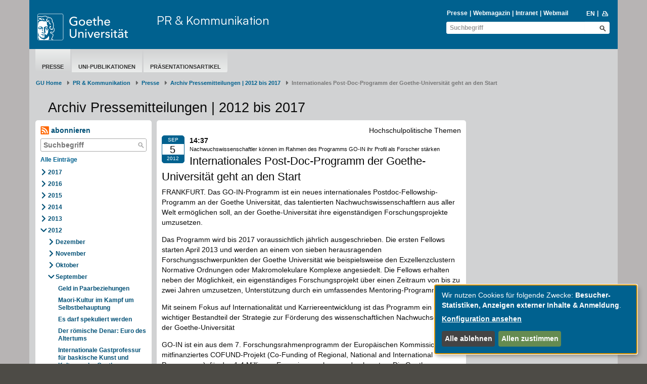

--- FILE ---
content_type: text/html; charset=utf-8
request_url: https://www.puk.uni-frankfurt.de/75014376/Internationales_Post_Doc_Programm_der_Goethe_Universit%C3%A4t_geht_an_den_Start
body_size: 8651
content:
<!DOCTYPE html>
<html lang="de">
<head>
  <meta charset='UTF-8'>
  <meta content='IE=edge' http-equiv='X-UA-Compatible'>
  <title>Goethe-Universität — Internationales Post-Doc-Programm der Goethe-Universität geht an den Start</title>
  <meta content='width=device-width, initial-scale=1.0' name='viewport'>
  <meta content='width=device-width, initial-scale=1.0,user-scalable=0, minimal-ui' name='viewport'>
  <meta content='' property='og:title'>
    <meta content ="index, follow" name = "robots">
  <link rel="shortcut icon" type="image/x-icon" href="/assets/favicon-f27a033e3fb1c9fd004b6ed4cc021495b503a16f5cb445b321b8521813d546e8.ico" /> <!-- favicon_image -->
  <link rel="apple-touch-icon-precomposed" type="image/png" href="/assets/apple-touch-icon-precomposed-59e1ca43c1a44b9fe46b6ba5b460d1ff444caedce97ddcd62f33372f3025fc0c.png" />
  <script src="/assets/2016/klaro/config-38d58225928daebead993f8de1f28882195496a3ccb89cd64252404d2430dc3a.js"></script>
  <script src="/assets/2016/klaro/klaro-b46eae07a73643c8575a59813be49c05a44920c3e6d201159114016e768fbbea.js"></script>
  <link rel="stylesheet" media="screen" href="/assets/2016/application-f7a160d2f689dc9b17a49a82dafce0095e8d67901f8b01b267ff75b96a12b0ac.css" />
  <link rel="stylesheet" media="screen" href="/assets/2016/application_schemes/goethe-e6a807ab42b92dfb842d0ba3db9716255fa0d19c241b43dc44b1e87d4e21e31b.css" />
  <!---->
  <script src="/assets/2016/application-3ba24d05aa3a6dbfff803583cf996860499ea04af6741223051d3fcb14dff89a.js"></script>

  
  <!-- HTML5 shim and Respond.js IE8 support of HTML5 elements and media queries -->
  <!--[if lt IE 9]>
      <script src="/assets/2016/ie-aa9ca5352233fe08dc8804c526056103a52b04a5209be960b158e0ca3a8ac3ed.js"></script>
    <![endif]-->

  <meta name="generator" content="Fiona 7 by Infopark AG (infopark.de)" />
</head>

  <body id="top" class=" " >



<div class="off_canvas_animate slide off_canvas_container">
  <div class="off_canvas_animate slide off_canvas_top_menu">
    <div class="off_canvas_toggles">
      <span class="nav_prev_btn"><i class="ffm-icon ffm-icon-left1"></i></span>
      <span class="nav_close_btn"><i class="ffm-icon ffm-icon-cancel"></i></span>
    </div>
  </div>
</div>



<div class="content_animate slide content bg-body">
  <div class="content_animate slide">
    <!-- NAV START-->
    <!-- HRZ-Additions -->
<!-- HRZ-Addition -->

<header class="container bg-header">
  <div class="row header">
    <div class="col-xs-21 col-sm-23 col-md-15 col-lg-17">
      <div class="row">
        <!-- GU Logo -->
        <div class="col-xs-12 col-sm-7 col-md-8 col-lg-7">
          <a class="logo" title="Goethe-Universität Frankfurt am Main – zur Startseite" href="/de">
            <img alt="Goethe-Universität Frankfurt am Main" src="/assets/2016/head_logo_text-8e933f882c07e9a8c7cdf6929a160e20e78f040c8af80e77113c50b92741ec9c.svg" />
</a>        </div>
        <!-- if xs and md has department logo -->
        <div class="col-xs-9 col-xs-offset-3 visible-xs-block">
          <div class="department_logo">
    
</div>

        </div>
        <!-- Title if md and lg -->
            <!-- check if has department logo -->
            <div class="col-sm-17 col-md-16 col-lg-17 hidden-xs">
              <div class="header-title">
                <a title=" - PR &amp; Kommunikation" href="/puk">PR &amp; Kommunikation</a>
              </div>
            </div>
      </div>
      <div class="row visible-xs">
          <div class="header-title header-title-mobile">
            <a title=" - PR &amp; Kommunikation" href="/puk">PR &amp; Kommunikation</a>
          </div>
      </div>
    </div>
    <div class="col-xs-3 col-sm-1 col-md-9 col-lg-7">
      <div class="nav-mobile visible-xs-block visible-sm-block">
        <span class="nav-toggle">
          <span class="sr-only">Toggle navigation</span>
          <span class="icon-bar"></span>
          <span class="icon-bar"></span>
          <span class="icon-bar"></span>
        </span>
        <span class="nav-mobile-button" onClick="$('.search-mobile').slideToggle(600);"><i class="ffm-icon ffm-icon-lens"></i></span>
        <a class="nav-mobile-button" href="/130441595/PR___Communication?locale=en"><span class="langversion">EN</span></a>
      </div>
      <div class="visible-md-block visible-lg-block">
        <div>
            <div id="searchBlockList" style="margin-bottom: 2px;">
    <ul id="infolist" class="pipe-list" style="">
      <li><a href="https://www.puk.uni-frankfurt.de/">Presse</a></li>
      <li><a href="http://aktuelles.uni-frankfurt.de">Webmagazin</a></li>
      <li><a href="/intranet">Intranet</a></li>
      <li><a href="http://webmail.uni-frankfurt.de" class="">Webmail</a></li>
    </ul>
    <ul class="pipe-list language" style="">
      <li><a title="to english page" href="/130441595/PR___Communication?locale=en"><span class="langversion">EN</span></a></li>
      <li style="margin-top: -1px;">&nbsp;<a href="javascript:window.print();"><i class="ffm-icon ffm-icon-print" title="Seite Drucken"></i></a></li>
    </ul>
  </div>
    <div class="header-search full">
      <form id="global_search_aa2b8bc0-d64e-45cc-973c-0b96f4bf420e" role="search" class="new_search_form" action="/search" accept-charset="UTF-8" method="get"><input name="utf8" type="hidden" value="&#x2713;" />
    <div class="input-group">
        <input class="form-control" placeholder="Suchbegriff" id="query_aa2b8bc0-d64e-45cc-973c-0b96f4bf420e" type="text" value="" name="search_form[query]" />
        <input value="1" id="_7_aa2b8bc0-d64e-45cc-973c-0b96f4bf420e" type="hidden" name="[7]" />
        <button name="button" type="submit" class="btn ffm-icon ffm-icon-lens btn-search" title="Suche starten" style=""></button>
    </div>
</form>
    </div>


        </div>
      </div>
    </div>
  </div>

  <div class="search-mobile">
    <div class="row header visible-xs-block visible-sm-block" style="padding-top: 0;min-height: 26px;">
      <div class="col-xs-24 col-sm-8 col-sm-offset-16 header-search" style="">
        <form id="global_search_bc88075f-1f9a-4b4b-beec-b5e2a33465e1" role="search" class="new_search_form" action="/search" accept-charset="UTF-8" method="get"><input name="utf8" type="hidden" value="&#x2713;" />
    <div class="input-group">
        <input class="form-control" placeholder="Suchbegriff" id="query_bc88075f-1f9a-4b4b-beec-b5e2a33465e1" type="text" value="" name="search_form[query]" />
        <input value="1" id="_7_bc88075f-1f9a-4b4b-beec-b5e2a33465e1" type="hidden" name="[7]" />
        <button name="button" type="submit" class="btn ffm-icon ffm-icon-lens btn-search" title="Suche starten" style=""></button>
    </div>
</form>
      </div>
    </div>
  </div>
</header>



    <!-- NAV END-->
    <!-- SECTION START-->
    <div class="container bg-section">
      <div class="row page">
        <!-- MAINNAV START Test -->
          <div class="col-sm-24">
  <div class="main-nav">
    <ul><li data-navigation-parent-id="34768736" data-navigation-id="34459725" class="active"><a href="https://www.uni-frankfurt.de/de/presse/">Presse</a></li><li data-navigation-parent-id="34768736" data-navigation-id="34459733" class=""><a href="/34459733/Zentrale_Uni_Publikationen_im_%C3%9Cberblick">Uni-Publikationen</a></li><li data-navigation-parent-id="34768736" data-navigation-id="34459744" class=""><a href="/34459744/Pr%C3%A4sentationsartikel">Präsentationsartikel</a></li></ul>
  </div>
</div>

        <!-- MAINNAV END-->

        <!-- BREADCRUMB START-->

            <div class="row">
    <nav class="col-xs-24" aria-label="Breadcrumb" class="breadcrumb">
      <ol class="breadcrumb">
          <li><a href="/de">GU Home</a></li>
              <li class= "">
                <a href="/puk">PR &amp; Kommunikation</a></li>
              <li class= "">
                <a href="https://www.uni-frankfurt.de/de/presse/">Presse</a></li>
              <li class= "">
                <a href="/167853239/Archiv_Pressemitteilungen___2012_bis_2017">Archiv Pressemitteilungen | 2012 bis 2017</a></li>
            <li class="active" aria-current="page">Internationales Post-Doc-Programm der Goethe-Universität geht an den Start</li>
      </ol>
    </nav>
  </div>


        <!-- BREADCRUMB END-->

        <!-- EDITING HINTS START-->
        
        <!-- EDITING HINTS END-->

        <h1 class="h1">Archiv Pressemitteilungen | 2012 bis 2017</h1>


<!-- COL1 START-->
  <nav class="col-md-5 col-sm-8">
    <div class="box-content blog-nav bg-white ">
    <a class="subscribe" href="/rss/167853239"><i class="ffm-icon ffm-icon-rss"></i> abonnieren</a>
  <div class="blog-search-field ">
  <form action="/167853239">
    <input type="text" name="search" class="blog-search-input width87"
           placeholder="Suchbegriff" value="">
    <button title="Suche" type="submit" class="btn ffm-icon ffm-icon-lens blog-search-button"></button>
  </form>
</div>

    <ul class="side-nav">
        <li>
            <a class="visible-xs blog_menu_toggle" data-toggle="collapse" href="#blog_nav_div">
    <div style="display: inline-block">
      <div class="blog_menu_icon"></div>
      <div class="blog_menu_icon"></div>
      <div class="blog_menu_icon"></div>
    </div>
</a>

      <a class="h3 all-entries-link" href="/f7/archiv-pressemitteilungen-2012-bis-2017-167853239">Alle Einträge</a></li>
    </ul>
    <div class="hidden-xs" id="blog_nav_div">
      <ul class="side-nav">
    <li class="" >
      <a class="blog-toggle ffm-icon blog-icon ffm-icon-right1" id="nav_toggle_167853239_2017" data-remote="true" rel="nofollow" data-method="post" href="/blog/year?blog_id=167853239&amp;filter%5Byear%5D=2017&amp;is_live=true&amp;locale=de&amp;obj_id=75014376"></a>
      <a href="/167853239/Archiv_Pressemitteilungen___2012_bis_2017?year=2017">2017</a>
        <div id="blog_nav_167853239_2017"></div>
    </li>
    <li class="" >
      <a class="blog-toggle ffm-icon blog-icon ffm-icon-right1" id="nav_toggle_167853239_2016" data-remote="true" rel="nofollow" data-method="post" href="/blog/year?blog_id=167853239&amp;filter%5Byear%5D=2016&amp;is_live=true&amp;locale=de&amp;obj_id=75014376"></a>
      <a href="/167853239/Archiv_Pressemitteilungen___2012_bis_2017?year=2016">2016</a>
        <div id="blog_nav_167853239_2016"></div>
    </li>
    <li class="" >
      <a class="blog-toggle ffm-icon blog-icon ffm-icon-right1" id="nav_toggle_167853239_2015" data-remote="true" rel="nofollow" data-method="post" href="/blog/year?blog_id=167853239&amp;filter%5Byear%5D=2015&amp;is_live=true&amp;locale=de&amp;obj_id=75014376"></a>
      <a href="/167853239/Archiv_Pressemitteilungen___2012_bis_2017?year=2015">2015</a>
        <div id="blog_nav_167853239_2015"></div>
    </li>
    <li class="" >
      <a class="blog-toggle ffm-icon blog-icon ffm-icon-right1" id="nav_toggle_167853239_2014" data-remote="true" rel="nofollow" data-method="post" href="/blog/year?blog_id=167853239&amp;filter%5Byear%5D=2014&amp;is_live=true&amp;locale=de&amp;obj_id=75014376"></a>
      <a href="/167853239/Archiv_Pressemitteilungen___2012_bis_2017?year=2014">2014</a>
        <div id="blog_nav_167853239_2014"></div>
    </li>
    <li class="" >
      <a class="blog-toggle ffm-icon blog-icon ffm-icon-right1" id="nav_toggle_167853239_2013" data-remote="true" rel="nofollow" data-method="post" href="/blog/year?blog_id=167853239&amp;filter%5Byear%5D=2013&amp;is_live=true&amp;locale=de&amp;obj_id=75014376"></a>
      <a href="/167853239/Archiv_Pressemitteilungen___2012_bis_2017?year=2013">2013</a>
        <div id="blog_nav_167853239_2013"></div>
    </li>
    <li class="" >
      <a class="blog-toggle ffm-icon blog-icon ffm-icon-down1" id="nav_toggle_167853239_2012" data-remote="true" rel="nofollow" data-method="post" href="/blog/year?blog_id=167853239&amp;filter%5Byear%5D=2012&amp;is_live=true&amp;locale=de&amp;obj_id=75014376"></a>
      <a href="/167853239/Archiv_Pressemitteilungen___2012_bis_2017?year=2012">2012</a>
        <div id="blog_nav_167853239_2012">
<ul class="blog-collapse collapse in" id="2012">
    <li class="">
        <a class="blog-toggle ffm-icon blog-icon ffm-icon-right1" id="nav_toggle_167853239_2012_Dezember" data-remote="true" rel="nofollow" data-method="post" href="/blog/month?blog_id=167853239&amp;filter%5Bmonth%5D=Dezember&amp;filter%5Byear%5D=2012&amp;is_live=true&amp;locale=de&amp;obj_id=75014376"></a>
      <a href="/167853239/Archiv_Pressemitteilungen___2012_bis_2017?month=Dezember&amp;year=2012">Dezember</a>
         <div id="blog_nav_167853239_2012_Dezember" class="blog-nav-no-padding" ></div>
    </li>
    <li class="">
        <a class="blog-toggle ffm-icon blog-icon ffm-icon-right1" id="nav_toggle_167853239_2012_November" data-remote="true" rel="nofollow" data-method="post" href="/blog/month?blog_id=167853239&amp;filter%5Bmonth%5D=November&amp;filter%5Byear%5D=2012&amp;is_live=true&amp;locale=de&amp;obj_id=75014376"></a>
      <a href="/167853239/Archiv_Pressemitteilungen___2012_bis_2017?month=November&amp;year=2012">November</a>
         <div id="blog_nav_167853239_2012_November" class="blog-nav-no-padding" ></div>
    </li>
    <li class="">
        <a class="blog-toggle ffm-icon blog-icon ffm-icon-right1" id="nav_toggle_167853239_2012_Oktober" data-remote="true" rel="nofollow" data-method="post" href="/blog/month?blog_id=167853239&amp;filter%5Bmonth%5D=Oktober&amp;filter%5Byear%5D=2012&amp;is_live=true&amp;locale=de&amp;obj_id=75014376"></a>
      <a href="/167853239/Archiv_Pressemitteilungen___2012_bis_2017?month=Oktober&amp;year=2012">Oktober</a>
         <div id="blog_nav_167853239_2012_Oktober" class="blog-nav-no-padding" ></div>
    </li>
    <li class="">
        <a class="blog-toggle ffm-icon blog-icon ffm-icon-down1" id="nav_toggle_167853239_2012_September" data-remote="true" rel="nofollow" data-method="post" href="/blog/month?blog_id=167853239&amp;filter%5Bmonth%5D=September&amp;filter%5Byear%5D=2012&amp;is_live=true&amp;locale=de&amp;obj_id=75014376"></a>
      <a href="/167853239/Archiv_Pressemitteilungen___2012_bis_2017?month=September&amp;year=2012">September</a>
         <div id="blog_nav_167853239_2012_September">
  <ul class="blog-collapse collapse in blog-nav-no-padding" id="September-2012">
    <li class="">
      <a href="/75015719/Geld_in_Paarbeziehungen">Geld in Paarbeziehungen</a>
    <li class="">
      <a href="/75015661/Maori_Kultur_im_Kampf_um_Selbstbehauptung">Maori-Kultur im Kampf um Selbstbehauptung</a>
    <li class="">
      <a href="/75015603/Es_darf_spekuliert_werden">Es darf spekuliert werden</a>
    <li class="">
      <a href="/75015544/Der_r%C3%B6mische_Denar__Euro_des_Altertums">Der römische Denar: Euro des Altertums</a>
    <li class="">
      <a href="/75015488/Internationale_Gastprofessur_f%C3%BCr_baskische_Kunst_und_Kultur_an_der_Goethe_Universit%C3%A4t">Internationale Gastprofessur für baskische Kunst und Kultur an der Goethe-Universität</a>
    <li class="">
      <a href="/75015431/Viele_Tiere___Ein_Zuhause">Viele Tiere – Ein Zuhause</a>
    <li class="">
      <a href="/75015371/Warum_Geld_Tauschringe_nicht_ersetzen_kann">Warum Geld Tauschringe nicht ersetzen kann</a>
    <li class="">
      <a href="/75015312/Mit__ruhiger_Leidenschaft__der_Geldgier_auf_der_Spur">Mit „ruhiger Leidenschaft“ der Geldgier auf der Spur</a>
    <li class="">
      <a href="/75015253/Religion__S%C3%A4kularit%C3%A4t_und_Geschlecht_in_der_globalisierten_Welt">Religion, Säkularität und Geschlecht in der globalisierten Welt</a>
    <li class="">
      <a href="/75015197/Wahl_von_Studienf%C3%A4chern_und_Folgen_von_Mutterschaft_alleinige_Gr%C3%BCnde_f%C3%BCr_Benachteiligung_von_Frauen">Wahl von Studienfächern und Folgen von Mutterschaft alleinige Gründe für Benachteiligung von Frauen</a>
    <li class="">
      <a href="/75015140/Ehrenb%C3%BCrgerw%C3%BCrde_der_Goethe_Universit%C3%A4t_f%C3%BCr_Jochen_H%C3%BCckmann">Ehrenbürgerwürde der Goethe-Universität für Jochen Hückmann</a>
    <li class="">
      <a href="/75015081/Wissenschaften_frei_von_Einseitigkeiten_und_unabh%C3%A4ngig_von_Parteien">„…Wissenschaften frei von Einseitigkeiten und unabhängig von Parteien…“</a>
    <li class="">
      <a href="/75015022/Geld_hat_keine_Tugend___hilft_aber__gro%C3%9Fz%C3%BCgig_zu_sein">Geld hat keine Tugend – hilft aber, großzügig zu sein</a>
    <li class="">
      <a href="/75014965/Handelsblatt_Ranking_BWL__Goethe_Universit%C3%A4t_auf_7__Platz">Handelsblatt-Ranking BWL: Goethe-Universität auf 7. Platz</a>
    <li class="">
      <a href="/75014907/Menschgemachte_%C3%96kokatastrophen_der_Bronze__und_Eisenzeit">Menschgemachte Ökokatastrophen der Bronze- und Eisenzeit</a>
    <li class="">
      <a href="/75014849/Hochfrequenzhandel_differenziert_betrachten">Hochfrequenzhandel differenziert betrachten</a>
    <li class="">
      <a href="/75014791/Dann_ist_die_europ%C3%A4ische_Idee_in_Deutschland_tot">„Dann ist die europäische Idee in Deutschland tot“</a>
    <li class="">
      <a href="/75014731/Finanzkrise_besser_verstehen">Finanzkrise besser verstehen</a>
    <li class="">
      <a href="/75014672/Nachwuchsforscher_der_Goethe_Uni_erfolgreich">Nachwuchsforscher der Goethe-Uni erfolgreich</a>
    <li class="">
      <a href="/75014612/Etwas_tun_gegen_den_Mangel_an_Fachkr%C3%A4ften">Etwas tun gegen den Mangel an Fachkräften</a>
    <li class="">
      <a href="/75014555/Interdisziplin%C3%A4re_Konferenz_zu_systemischen_Risiken">Interdisziplinäre Konferenz zu systemischen Risiken</a>
    <li class="">
      <a href="/75014491/Amerikanischer_Krebsforscher_aus_Industrielabor_zu_Gast">Amerikanischer Krebsforscher aus Industrielabor zu Gast</a>
    <li class="">
      <a href="/75014434/HALO_erkundet_Region_%C3%BCber_den_Wolken">HALO erkundet Region über den Wolken</a>
    <li class="active">
      <a href="/75014376/Internationales_Post_Doc_Programm_der_Goethe_Universit%C3%A4t_geht_an_den_Start">Internationales Post-Doc-Programm der Goethe-Universität geht an den Start</a>
    <li class="">
      <a href="/75014318/Rohstoff_in_den_K%C3%B6pfen">Rohstoff in den Köpfen</a>
</ul>
</div>

    </li>
    <li class="">
        <a class="blog-toggle ffm-icon blog-icon ffm-icon-right1" id="nav_toggle_167853239_2012_August" data-remote="true" rel="nofollow" data-method="post" href="/blog/month?blog_id=167853239&amp;filter%5Bmonth%5D=August&amp;filter%5Byear%5D=2012&amp;is_live=true&amp;locale=de&amp;obj_id=75014376"></a>
      <a href="/167853239/Archiv_Pressemitteilungen___2012_bis_2017?month=August&amp;year=2012">August</a>
         <div id="blog_nav_167853239_2012_August" class="blog-nav-no-padding" ></div>
    </li>
    <li class="">
        <a class="blog-toggle ffm-icon blog-icon ffm-icon-right1" id="nav_toggle_167853239_2012_Juli" data-remote="true" rel="nofollow" data-method="post" href="/blog/month?blog_id=167853239&amp;filter%5Bmonth%5D=Juli&amp;filter%5Byear%5D=2012&amp;is_live=true&amp;locale=de&amp;obj_id=75014376"></a>
      <a href="/167853239/Archiv_Pressemitteilungen___2012_bis_2017?month=Juli&amp;year=2012">Juli</a>
         <div id="blog_nav_167853239_2012_Juli" class="blog-nav-no-padding" ></div>
    </li>
    <li class="">
        <a class="blog-toggle ffm-icon blog-icon ffm-icon-right1" id="nav_toggle_167853239_2012_Juni" data-remote="true" rel="nofollow" data-method="post" href="/blog/month?blog_id=167853239&amp;filter%5Bmonth%5D=Juni&amp;filter%5Byear%5D=2012&amp;is_live=true&amp;locale=de&amp;obj_id=75014376"></a>
      <a href="/167853239/Archiv_Pressemitteilungen___2012_bis_2017?month=Juni&amp;year=2012">Juni</a>
         <div id="blog_nav_167853239_2012_Juni" class="blog-nav-no-padding" ></div>
    </li>
    <li class="">
        <a class="blog-toggle ffm-icon blog-icon ffm-icon-right1" id="nav_toggle_167853239_2012_Mai" data-remote="true" rel="nofollow" data-method="post" href="/blog/month?blog_id=167853239&amp;filter%5Bmonth%5D=Mai&amp;filter%5Byear%5D=2012&amp;is_live=true&amp;locale=de&amp;obj_id=75014376"></a>
      <a href="/167853239/Archiv_Pressemitteilungen___2012_bis_2017?month=Mai&amp;year=2012">Mai</a>
         <div id="blog_nav_167853239_2012_Mai" class="blog-nav-no-padding" ></div>
    </li>
    <li class="">
        <a class="blog-toggle ffm-icon blog-icon ffm-icon-right1" id="nav_toggle_167853239_2012_April" data-remote="true" rel="nofollow" data-method="post" href="/blog/month?blog_id=167853239&amp;filter%5Bmonth%5D=April&amp;filter%5Byear%5D=2012&amp;is_live=true&amp;locale=de&amp;obj_id=75014376"></a>
      <a href="/167853239/Archiv_Pressemitteilungen___2012_bis_2017?month=April&amp;year=2012">April</a>
         <div id="blog_nav_167853239_2012_April" class="blog-nav-no-padding" ></div>
    </li>
    <li class="">
        <a class="blog-toggle ffm-icon blog-icon ffm-icon-right1" id="nav_toggle_167853239_2012_März" data-remote="true" rel="nofollow" data-method="post" href="/blog/month?blog_id=167853239&amp;filter%5Bmonth%5D=M%C3%A4rz&amp;filter%5Byear%5D=2012&amp;is_live=true&amp;locale=de&amp;obj_id=75014376"></a>
      <a href="/167853239/Archiv_Pressemitteilungen___2012_bis_2017?month=M%C3%A4rz&amp;year=2012">März</a>
         <div id="blog_nav_167853239_2012_März" class="blog-nav-no-padding" ></div>
    </li>
    <li class="">
        <a class="blog-toggle ffm-icon blog-icon ffm-icon-right1" id="nav_toggle_167853239_2012_Februar" data-remote="true" rel="nofollow" data-method="post" href="/blog/month?blog_id=167853239&amp;filter%5Bmonth%5D=Februar&amp;filter%5Byear%5D=2012&amp;is_live=true&amp;locale=de&amp;obj_id=75014376"></a>
      <a href="/167853239/Archiv_Pressemitteilungen___2012_bis_2017?month=Februar&amp;year=2012">Februar</a>
         <div id="blog_nav_167853239_2012_Februar" class="blog-nav-no-padding" ></div>
    </li>
    <li class="">
        <a class="blog-toggle ffm-icon blog-icon ffm-icon-right1" id="nav_toggle_167853239_2012_Januar" data-remote="true" rel="nofollow" data-method="post" href="/blog/month?blog_id=167853239&amp;filter%5Bmonth%5D=Januar&amp;filter%5Byear%5D=2012&amp;is_live=true&amp;locale=de&amp;obj_id=75014376"></a>
      <a href="/167853239/Archiv_Pressemitteilungen___2012_bis_2017?month=Januar&amp;year=2012">Januar</a>
         <div id="blog_nav_167853239_2012_Januar" class="blog-nav-no-padding" ></div>
    </li>
</ul>
</div>

    </li>
</ul>

    </div>
</div>

  </nav>
<!-- COL1 END-->


<!-- COL2 START-->
<main class="col-md-13 col-sm-16">
  <div class="box-content bg-white frame">
  <p class="category">Hochschulpolitische Themen</p>

<div class="row">
  <div class="col-sm-24">
        <div class="box-date bg-blue">
    <span class="month">Sep</span>
    <span class="day"> 5</span>
    <span class="time">2012</span>
  </div>
  <span class="h5">14:37</span>
    

      <p class="h2 headline_additional">Nachwuchswissenschaftler können im Rahmen des Programms GO-IN ihr Profil als Forscher stärken</p>
          <h2 class="h2">Internationales Post-Doc-Programm der Goethe-Universität geht an den Start</h2>
  </div>  
</div> 
<div>
    <div class="nested_widget" inner_tag="div"><div><div class="text-widget"><p>FRANKFURT. Das GO-IN-Programm ist ein neues internationales Postdoc-Fellowship-Programm an der Goethe Universit&auml;t, das talentierten Nachwuchswissenschaftlern aus aller Welt erm&ouml;glichen soll, an der Goethe-Universit&auml;t ihre eigenst&auml;ndigen Forschungsprojekte umzusetzen.</p>
<p>Das Programm wird bis 2017 voraussichtlich j&auml;hrlich ausgeschrieben. Die ersten Fellows starten April 2013 und werden an einem von sieben herausragenden Forschungsschwerpunkten der Goethe Universit&auml;t wie beispielsweise den Exzellenzclustern Normative Ordnungen oder Makromolekulare Komplexe angesiedelt. Die Fellows erhalten neben der M&ouml;glichkeit, ein eigenst&auml;ndiges Forschungsprojekt &uuml;ber einen Zeitraum von bis zu zwei Jahren umzusetzen, Unterst&uuml;tzung durch ein umfassendes Mentoring-Programm.</p>
<p>Mit seinem Fokus auf Internationalit&auml;t und Karriereentwicklung ist das Programm ein wichtiger Bestandteil der Strategie zur F&ouml;rderung des wissenschaftlichen Nachwuchses an der Goethe-Universit&auml;t</p>
<p>GO-IN ist ein aus dem 7. Forschungsrahmenprogramm der Europ&auml;ischen Kommission mitfinanziertes COFUND-Projekt (Co-Funding of Regional, National and International Programmes), f&uuml;r das 1,4 Millionen Euro eingeworben werden konnten. Die Goethe Universit&auml;t ist damit eine von nur vier Universit&auml;ten in Deutschland, die ein Vorhaben in diesem F&ouml;rderprogramm einwerben k&ouml;nnten.</p>
<p><strong>Weitere Informationen: </strong></p>
<p><strong>Tanja Hagedorn</strong><strong>,</strong> <strong>Koordinatorin Goethe International Postdoc Programme (GO-IN), Tel. (069)-798-22130</strong><strong>, </strong><a href="mailto:goin@uni-frankfurt.de">goin@uni-frankfurt.de</a>, <a href="http://www.uni-frankfurt.de/research/go-in" title="Mehr Informationen" target="_blank">www.uni-frankfurt.de/research/go-in</a></p></div>
</div></div>
</div></div>

</main>
<!-- COL2 END-->


<!-- COL3 START-->
  <aside class="col-md-6 col-sm-24">
    <div></div>
</aside>

<!-- COL3 END-->


      </div>
    </div>
    <!-- SECTION END-->
    <!-- FOOTER START-->
    <div class="container bg-footer">

  <div class="row footer top-footer">
  <div class="col-sm-24">
    <ul class="arrow-list1 pull-left">
      <li>
        <a href="/de">&copy;  2004-2026 Goethe-Universität Frankfurt am Main</a>
      </li>
      <li>
        <a href="/impressum">Impressum</a>
      </li>
      <li>
        <a href="/70876599/Datenschutzerkl%C3%A4rung">Datenschutzerklärung</a>
      </li>
      <li>
        <a href="/155595868/Erkl%C3%A4rung_zur_Barrierefreiheit">Barrierefreiheit</a>
      </li>
      <li>
        <a class="klaro-show" href="#" onclick="klaro.show(undefined, true); return false">Cookie-Einstellungen</a>
      </li>
      <li>
          <a href="/139383707/Netiquette_zur_digitalen_Kommunikation_an_der_Goethe_Universit%C3%A4t_Frankfurt">Netiquette</a>
      </li>
    </ul>
    <ul class="arrow-list1 pull-right">
    </ul>
  </div>
</div>

  <div class="row social-media">
  <div class="col-sm-24">
    <a target="_blank" class="social-media" href="https://www.facebook.com/goetheuni/" title="Facebook">
      <img class="social-media" alt="Facebook" src="/assets/2016/social_media/facebook_logo_invert2_144-e878e05d74b88adc855164459bbc583b7083bd1545046460c7a19252bc806300.png" />
    </a>
    <a target="_blank" class="social-media" href="https://bsky.app/profile/goetheuni.bsky.social" title="BlueSky">
      <img class="social-media" alt="BlueSky" src="/assets/2016/social_media/bluesky_media_kit_logo_1-9a135c176b5e3668d7c57f337083166d424706ca1e598356a618a73226fc61ad.png" />
    </a>
    <a target="_blank" class="social-media" href="https://www.instagram.com/goetheunifrankfurt/" title="Instagram">
      <img class="social-media" alt="Instagram" src="/assets/2016/social_media/instagram_logo_invert_256-17187670ca334f572439961c5f58af1487e80244ec424e182acb094c6bcbb1fc.png" />
    </a>
    <a target="_blank" class="social-media" href="https://www.youtube.com/GoetheUniversitaet" title="Youtube">
      <img class="social-media" alt="Youtube" src="/assets/2016/social_media/youtube_logo_128-ca2efba988f54f8f3449d2d219786d11a7eb7d98ef500f2827e2851a2254faa9.png" />
    </a>
    <a target="_blank" class="social-media" href="https://de.linkedin.com/school/goethe-universitat-frankfurt/" title="LinkedIn">
      <img class="social-media" alt="LinkedIn" src="/assets/2016/social_media/linkedin_logo_128-70c9dc4dd5be5db6cfb1a813442f970f19affe4710ae48f89448fc3741285ed4.png" />
    </a>
  </div>
</div>


<div class="row footer main-footer">
  <div class="col-sm-24">
    <ul class="arrow-list1">
      <li class="headline"><a href="https://www.uni-frankfurt.de/de/presse">Presse &amp; Kommunikation</a></li><li class=""><a href="https://www.puk.uni-frankfurt.de/Pressemitteilungen-Goethe-Universitaet?">Pressemitteilungen</a></li><li class=""><a href="https://aktuelles.uni-frankfurt.de/_events/">Öffentliche Veranstaltungen</a></li><li class=""><a href="/34459733/Zentrale_Uni_Publikationen_im_%C3%9Cberblick">Uni-Publikationen</a></li><li class=""><a href="https://aktuelles.uni-frankfurt.de/jahrbuch-2024/">Aktuelles Jahrbuch</a></li><li class=""><a href="/aktuelle-ausgabe">UniReport</a></li><li class=""><a href="/34831594/Aktuelle_Ausgaben___Forschung_Frankfurt">Forschung Frankfurt </a></li><li class=""><a href="https://www.uni-frankfurt.de/de/ueber-die-universitaet/karriere">Karriere &amp; Jobs</a></li><li class=""><a href="https://www.kinderuni.uni-frankfurt.de/">Frankfurter Kinder-Uni</a></li><li class=""><a href="https://www.uni-frankfurt.de/de/ueber-die-universitaet/zahlen-fakten">Zahlen und Fakten</a></li>
    </ul>
    <ul class="arrow-list1">
      <li class="headline"><a href="https://www.uni-frankfurt.de/de/international">Internationales</a></li><li class=""><a href="https://www.uni-frankfurt.de/de/international/inbound">Inbound: Aus der Welt nach Frankfurt</a></li><li class=""><a href="https://www.uni-frankfurt.de/de/international/outbound">Outbound: Von Frankfurt in die Welt</a></li><li class=""><a href="/38298572/ERASMUS_Plus__Partnerunis_Europa">Erasmus / LLP</a></li><li class=""><a href="https://www.goethe-university-frankfurt.de/45729918/Welcome?">Goethe Welcome Centre (GWC)</a></li><li class=""><a href="https://www.uni-frankfurt.de/121672223/Unterst%C3%BCtzung_f%C3%BCr_Gefl%C3%BCchtete">Refugees / Geflüchtete</a></li><li class=""><a href="https://www.uni-frankfurt.de/38298572/ERASMUS_Plus__Partnerunis_Europa">Erasmus +</a></li><li class=""><a href="https://www.uni-frankfurt.de/43662553/Fremdsprachen">Sprachenzentrum oder Fremdsprachen </a></li><li class=""><a href="http://www.grade.uni-frankfurt.de/index.html">Goethe Research Academy for Early Career Researchers</a></li>
    </ul>
    <ul class="arrow-list1">
      <li class="headline"><a href="https://www.uni-frankfurt.de/de/forschung">Forschung</a></li><li class=""><a href="https://www.uni-frankfurt.de/102672447/Research_Support">Research Support</a></li><li class=""><a href="https://www.uni-frankfurt.de/de/forschung/wissenschaftliche-zentren#projekte-kooperationen-infrastruktur">Wissenschaftliche Zentren</a></li><li class=""><a href="https://www.uni-frankfurt.de/de/forschung/forschungsprofil">Unser Forschungsprofil</a></li><li class=""><a href="https://www.uni-frankfurt.de/de/forschung/forschungsfoerderung">Forschungsförderung</a></li><li class=""><a href="https://www.uni-frankfurt.de/de/forschung/infrastrukturzentren">Infrastrukturzentren</a></li><li class=""><a href="https://www.uni-frankfurt.de/de/forschung/promovierende-postdocs">Promovierende &amp; Postdocs</a></li>
    </ul>
    <ul class="arrow-list1">
      <li class="headline"><a href="https://www.uni-frankfurt.de/de/studium">Studium &amp; Lehre</a></li><li class=""><a href="https://www.uni-frankfurt.de/de/studium/studiengaenge">Studiengänge</a></li><li class=""><a href="https://www.uni-frankfurt.de/de/studium/studienorientierung">Studienorientierung</a></li><li class=""><a href="https://www.uni-frankfurt.de/de/studium/bewerbung-einschreibung">Bewerbung und Einschreibung</a></li><li class=""><a href="https://www.uni-frankfurt.de/de/studium/studienorganisation">Studienorganisation</a></li><li class=""><a href="https://www.uni-frankfurt.de/de/studium/studienorganisation/studienabschluss-berufsvorbereitung">Studienabschluss und Berufseinstieg</a></li><li class=""><a href="https://www.uni-frankfurt.de/91919538/Beratung___Unterst%C3%BCtzung">Beratung und Unterstützung </a></li><li class=""><a href="https://www.uni-frankfurt.de/54550609/Studien__und_Pr%C3%BCfungsordnungen">Studien- und Prüfungsordnungen</a></li><li class=""><a href="https://www.uni-frankfurt.de/93995976/Partnerschulprogramm">Partnerschulen</a></li>
    </ul>
    <ul class="arrow-list1">
      <li class="headline"><a href="https://www.uni-frankfurt.de/de/ueber-die-universitaet">Über die Universität</a></li><li class=""><a href="https://www.uni-frankfurt.de/de/ueber-die-universitaet/organisation/gremien-foren-organe/praesidium">Präsidium</a></li><li class=""><a href="https://www.uni-frankfurt.de/de/ueber-die-universitaet/organisation/administration-verwaltung">Administration &amp; Verwaltung</a></li><li class=""><a href="https://www.uni-frankfurt.de/de/ueber-die-universitaet/campus-standorte">Campus &amp; Standorte</a></li><li class=""><a href="https://www.uni-frankfurt.de/de/ueber-die-universitaet/leitbild">Leitbilder der Goethe-Universität</a></li><li class=""><a href="https://www.uni-frankfurt.de/de/ueber-die-universitaet/organisation/gremien-foren-organe">Gremien, Foren &amp; Organe</a></li><li class=""><a href="https://www.uni-frankfurt.de/de/ueber-die-universitaet/organisation/beauftragte-vertrauenspersonen">Beauftragte, Vertrauens- und Ombudspersonen</a></li><li class=""><a href="https://www.rhein-main-universitaeten.de/home">Rhein-Main Universitäten (RMU)</a></li>
    </ul>
  </div>
</div>

</div>

    <!-- FOOTER END-->
  </div>
</div>
<script src="/assets/2016/off_canvas_nav-9e6be9bdb4246aef14d755674ba98a1aa354458ecf54d1643c76c64382bd0f32.js"></script>
<script src="/assets/2016/jquery.matchHeight-min-b2f072eb8f74632fd5b9669b9815a7b34f91865331cbe80632fbfb5944e93f85.js"></script>

<script type="text/javascript">
    $(document).ready(function(){

        if (false) {
            $('.side-nav li').has('ul').addClass('has-levels');
            $('.side-nav .has-levels > a').append('<i class="ffm-icon"></i>');

            $('.side-nav .has-levels .ffm-icon').click(function() {
                $(this).closest('.has-levels').toggleClass('open');
                return false;
            });


            $('.main-nav ul li').has('ul').addClass('has-levels');
        }


        offCanvasNav({
            target_nav: '.main-nav',
            nav_next_btn: '<i class="ffm-icon ffm-icon-right1"></i>'
        });

        let old_value = $("html").scrollTop();

        $.fn.matchHeight._beforeUpdate = function(event, groups) {
            old_value = $("html").scrollTop();
        }

        $.fn.matchHeight._afterUpdate = function(event, groups) {
            // ensure that scrolling position is restored
            $("html").scrollTop( old_value );
        }

        scrivito.on("load", function(){
            $("[data-match-height], [data-mh]").matchHeight._update(true);

            $(".nav.nav-tabs li > a ").click(function(){ $("[data-match-height], [data-mh]").matchHeight._update(true); });

            $("[data-scrivito-field-type='html']").click(function(){ $("[data-match-height], [data-mh]").matchHeight._update(true); });
        });

    });
</script>
</body>
</html>
